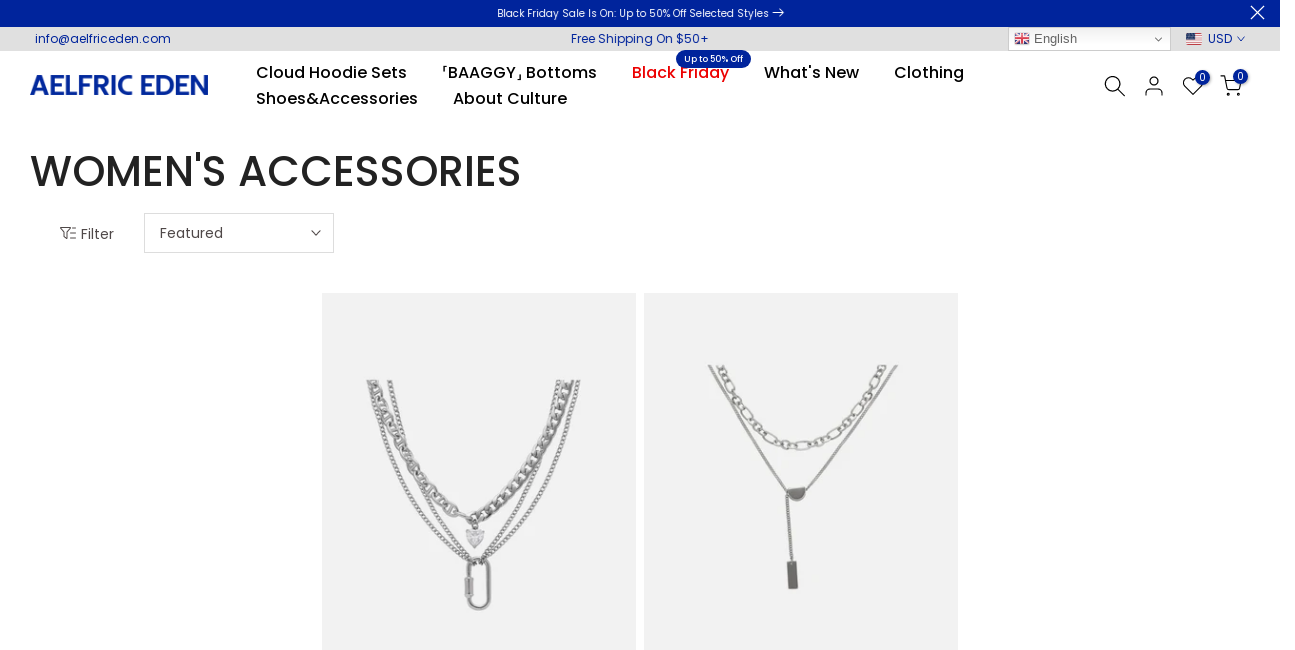

--- FILE ---
content_type: text/html; charset=utf-8
request_url: https://www.aelfriceden.com/?section_id=search-hidden
body_size: 2851
content:
<div id="shopify-section-search-hidden" class="shopify-section"><style>
  .t4s-mini-search__content a{
    color: var(--secondary-color);
  }
</style>
<div class="t4s-drawer__header">
   <span class="is--login" aria-hidden="false">Search Our Site</span>
   <button class="t4s-drawer__close" data-drawer-close aria-label="Close Search"><svg class="t4s-iconsvg-close" role="presentation" viewBox="0 0 16 14"><path d="M15 0L1 14m14 0L1 0" stroke="currentColor" fill="none" fill-rule="evenodd"></path></svg></button>
</div>
<form data-frm-search action="/search" method="get" class="t4s-mini-search__frm t4s-pr" role="search">
   <input type="hidden" name="type" value="product">
   <input type="hidden" name="options[unavailable_products]" value="last">
   <input type="hidden" name="options[prefix]" value="last"><div class="t4s-mini-search__btns t4s-pr t4s-oh">
      <input data-input-search class="t4s-mini-search__input" autocomplete="off" type="text" name="q" placeholder="Search">
      <button data-submit-search class="t4s-mini-search__submit t4s-btn-loading__svg" type="submit">
         <svg class="t4s-btn-op0" viewBox="0 0 18 19" width="16"><path fill-rule="evenodd" clip-rule="evenodd" d="M11.03 11.68A5.784 5.784 0 112.85 3.5a5.784 5.784 0 018.18 8.18zm.26 1.12a6.78 6.78 0 11.72-.7l5.4 5.4a.5.5 0 11-.71.7l-5.41-5.4z" fill="currentColor"></path></svg>
         <div class="t4s-loading__spinner t4s-dn">
            <svg width="16" height="16" aria-hidden="true" focusable="false" role="presentation" class="t4s-svg__spinner" viewBox="0 0 66 66" xmlns="http://www.w3.org/2000/svg"><circle class="t4s-path" fill="none" stroke-width="6" cx="33" cy="33" r="30"></circle></svg>
         </div>
      </button>
   </div></form><div data-title-search class="t4s-mini-search__title">Need some inspiration?</div><div class="t4s-drawer__content">
   <div class="t4s-drawer__main">
      <div data-t4s-scroll-me class="t4s-drawer__scroll t4s-current-scrollbar">

         <div data-skeleton-search class="t4s-skeleton_wrap t4s-dn"><div class="t4s-row t4s-space-item-inner">
               <div class="t4s-col-auto t4s-col-item t4s-widget_img_pr"><div class="t4s-skeleton_img"></div></div>
               <div class="t4s-col t4s-col-item t4s-widget_if_pr"><div class="t4s-skeleton_txt1"></div><div class="t4s-skeleton_txt2"></div></div>
            </div><div class="t4s-row t4s-space-item-inner">
               <div class="t4s-col-auto t4s-col-item t4s-widget_img_pr"><div class="t4s-skeleton_img"></div></div>
               <div class="t4s-col t4s-col-item t4s-widget_if_pr"><div class="t4s-skeleton_txt1"></div><div class="t4s-skeleton_txt2"></div></div>
            </div><div class="t4s-row t4s-space-item-inner">
               <div class="t4s-col-auto t4s-col-item t4s-widget_img_pr"><div class="t4s-skeleton_img"></div></div>
               <div class="t4s-col t4s-col-item t4s-widget_if_pr"><div class="t4s-skeleton_txt1"></div><div class="t4s-skeleton_txt2"></div></div>
            </div><div class="t4s-row t4s-space-item-inner">
               <div class="t4s-col-auto t4s-col-item t4s-widget_img_pr"><div class="t4s-skeleton_img"></div></div>
               <div class="t4s-col t4s-col-item t4s-widget_if_pr"><div class="t4s-skeleton_txt1"></div><div class="t4s-skeleton_txt2"></div></div>
            </div></div>
         <div data-results-search class="t4s-mini-search__content t4s_ratioadapt"><div class="t4s-row t4s-space-item-inner t4s-widget__pr">
	<div class="t4s-col-item t4s-col t4s-widget_img_pr"><a class="t4s-d-block t4s-pr t4s-oh t4s_ratio t4s-bg-11" href="/products/aelfric-eden-cartoon-dog-hoodie" style="background: url(//www.aelfriceden.com/cdn/shop/files/30_2024-11-29.jpg?v=1733778030&width=1);--aspect-ratioapt: 0.75">
				<img class="lazyloadt4s" data-src="//www.aelfriceden.com/cdn/shop/files/30_2024-11-29.jpg?v=1733778030&width=1" data-widths="[100,200,400,600,700]" data-optimumx="2" data-sizes="auto" src="[data-uri]" width="1200" height="1600" alt="Aelfric Eden Cartoon Dachshund Hoodie">
			</a></div>
	<div class="t4s-col-item t4s-col t4s-widget_if_pr">
		<a href="/products/aelfric-eden-cartoon-dog-hoodie" class="t4s-d-block t4s-widget__pr-title">Aelfric Eden Cartoon Dachshund Hoodie</a>
      	
<div class="t4s-widget__pr-price"data-pr-price><ins><span class=money>$55.00</span></ins>&nbsp;<del><span class=money>$79.95</span></del>
        
        
        
        
        <div class="discount-inner"><span class="discount_style"> 31% OFF</span></div>
      
      
        <div class="discount-inner" style="line-height:12px;">
          <a href="https://www.aelfriceden.com/collections/black-friday-up-to-70-off">
          <span class="discount_style" style="padding-left:0;background-color: transparent;color: #f00004">UP TO 50% OFF-LOWEST PRICE</span>
          </a>
        </div>
      
</div></div>
</div>
 <div class="t4s-row t4s-space-item-inner t4s-widget__pr">
	<div class="t4s-col-item t4s-col t4s-widget_img_pr"><a class="t4s-d-block t4s-pr t4s-oh t4s_ratio t4s-bg-11" href="/products/aelfric-eden-embroidery-puppy-baggy-barrel-sweatpants" style="background: url(//www.aelfriceden.com/cdn/shop/files/1_2726304b-3d23-48fd-b9b6-fa9aa48e77a8.jpg?v=1763086457&width=1);--aspect-ratioapt: 0.75">
				<img class="lazyloadt4s" data-src="//www.aelfriceden.com/cdn/shop/files/1_2726304b-3d23-48fd-b9b6-fa9aa48e77a8.jpg?v=1763086457&width=1" data-widths="[100,200,400,600,700]" data-optimumx="2" data-sizes="auto" src="[data-uri]" width="1200" height="1600" alt="Aelfric Eden Embroidery Dog Baggy Barrel Sweatpants">
			</a></div>
	<div class="t4s-col-item t4s-col t4s-widget_if_pr">
		<a href="/products/aelfric-eden-embroidery-puppy-baggy-barrel-sweatpants" class="t4s-d-block t4s-widget__pr-title">Aelfric Eden Embroidery Dog Baggy Barrel Sweatpants</a>
      	
<div class="t4s-widget__pr-price"data-pr-price><ins><span class=money>$68.00</span></ins>&nbsp;<del><span class=money>$79.95</span></del>
        
        
        
        
        <div class="discount-inner"><span class="discount_style"> 15% OFF</span></div>
      
      
</div></div>
</div>
 <div class="t4s-row t4s-space-item-inner t4s-widget__pr">
	<div class="t4s-col-item t4s-col t4s-widget_img_pr"><a class="t4s-d-block t4s-pr t4s-oh t4s_ratio t4s-bg-11" href="/products/aelfric-eden-camouflage-rivet-zip-up-hoodie" style="background: url(//www.aelfriceden.com/cdn/shop/files/1_10.16_c7a8e12e-6d49-4fc9-bda6-65c2990237d5.jpg?v=1763625055&width=1);--aspect-ratioapt: 0.75">
				<img class="lazyloadt4s" data-src="//www.aelfriceden.com/cdn/shop/files/1_10.16_c7a8e12e-6d49-4fc9-bda6-65c2990237d5.jpg?v=1763625055&width=1" data-widths="[100,200,400,600,700]" data-optimumx="2" data-sizes="auto" src="[data-uri]" width="1200" height="1600" alt="Aelfric Eden Camo Zip Up Hoodie">
			</a></div>
	<div class="t4s-col-item t4s-col t4s-widget_if_pr">
		<a href="/products/aelfric-eden-camouflage-rivet-zip-up-hoodie" class="t4s-d-block t4s-widget__pr-title">Aelfric Eden Camo Zip Up Hoodie</a>
      	
<div class="t4s-widget__pr-price"data-pr-price><ins><span class=money>$86.34</span></ins>&nbsp;<del><span class=money>$89.95</span></del>
        
        
        
        
        <div class="discount-inner"><span class="discount_style"> 4% OFF</span></div>
      
      
</div></div>
</div>
 <div class="t4s-row t4s-space-item-inner t4s-widget__pr">
	<div class="t4s-col-item t4s-col t4s-widget_img_pr"><a class="t4s-d-block t4s-pr t4s-oh t4s_ratio t4s-bg-11" href="/products/aelfric-eden-camouflage-double-waist-barrel-jeans" style="background: url(//www.aelfriceden.com/cdn/shop/files/1_32b241e6-a4f4-48a0-a409-a8662c45bd03.jpg?v=1755580353&width=1);--aspect-ratioapt: 0.75">
				<img class="lazyloadt4s" data-src="//www.aelfriceden.com/cdn/shop/files/1_32b241e6-a4f4-48a0-a409-a8662c45bd03.jpg?v=1755580353&width=1" data-widths="[100,200,400,600,700]" data-optimumx="2" data-sizes="auto" src="[data-uri]" width="1200" height="1600" alt="Aelfric Eden Baggy Barrel Double Waist Jeans">
			</a></div>
	<div class="t4s-col-item t4s-col t4s-widget_if_pr">
		<a href="/products/aelfric-eden-camouflage-double-waist-barrel-jeans" class="t4s-d-block t4s-widget__pr-title">Aelfric Eden Baggy Barrel Double Waist Jeans</a>
      	
<div class="t4s-widget__pr-price"data-pr-price><span class=money>$89.95</span>

      
</div></div>
</div>
 <div class="t4s-row t4s-space-item-inner t4s-widget__pr">
	<div class="t4s-col-item t4s-col t4s-widget_img_pr"><a class="t4s-d-block t4s-pr t4s-oh t4s_ratio t4s-bg-11" href="/products/aelfric-eden-color-blocking-coat" style="background: url(//www.aelfriceden.com/cdn/shop/files/9007232025102118451868f7643ebb7f2.jpg?v=1761045049&width=1);--aspect-ratioapt: 0.75">
				<img class="lazyloadt4s" data-src="//www.aelfriceden.com/cdn/shop/files/9007232025102118451868f7643ebb7f2.jpg?v=1761045049&width=1" data-widths="[100,200,400,600,700]" data-optimumx="2" data-sizes="auto" src="[data-uri]" width="1200" height="1600" alt="Aelfric Eden Color Blocking Coat">
			</a></div>
	<div class="t4s-col-item t4s-col t4s-widget_if_pr">
		<a href="/products/aelfric-eden-color-blocking-coat" class="t4s-d-block t4s-widget__pr-title">Aelfric Eden Color Blocking Coat</a>
      	
<div class="t4s-widget__pr-price"data-pr-price><span class=money>$139.95</span>

      
</div></div>
</div>
 <div class="t4s-row t4s-space-item-inner t4s-widget__pr">
	<div class="t4s-col-item t4s-col t4s-widget_img_pr"><a class="t4s-d-block t4s-pr t4s-oh t4s_ratio t4s-bg-11" href="/products/aelfric-eden-solid-arc-sweatpants-1" style="background: url(//www.aelfriceden.com/cdn/shop/files/01243E0471-1_99b9ff34-0c0c-4325-ae80-5163f9c7db71.jpg?v=1749636763&width=1);--aspect-ratioapt: 0.75">
				<img class="lazyloadt4s" data-src="//www.aelfriceden.com/cdn/shop/files/01243E0471-1_99b9ff34-0c0c-4325-ae80-5163f9c7db71.jpg?v=1749636763&width=1" data-widths="[100,200,400,600,700]" data-optimumx="2" data-sizes="auto" src="[data-uri]" width="1200" height="1600" alt="Aelfric Eden Baggy Sweatpants">
			</a></div>
	<div class="t4s-col-item t4s-col t4s-widget_if_pr">
		<a href="/products/aelfric-eden-solid-arc-sweatpants-1" class="t4s-d-block t4s-widget__pr-title">Aelfric Eden Baggy Sweatpants</a>
      	
<div class="t4s-widget__pr-price"data-pr-price><ins><span class=money>$39.00</span></ins>&nbsp;<del><span class=money>$59.95</span></del>
        
        
        
        
        <div class="discount-inner"><span class="discount_style"> 35% OFF</span></div>
      
      
        <div class="discount-inner" style="line-height:12px;">
          <a href="https://www.aelfriceden.com/collections/black-friday-20-50-off">
          <span class="discount_style" style="padding-left:0;background-color: transparent;color: #f00004">UP TO 50% OFF-LOWEST PRICE</span>
          </a>
        </div>
      
</div></div>
</div>
 <div class="t4s-row t4s-space-item-inner t4s-widget__pr">
	<div class="t4s-col-item t4s-col t4s-widget_img_pr"><a class="t4s-d-block t4s-pr t4s-oh t4s_ratio t4s-bg-11" href="/products/aelfric-eden-plaid-bow-pullover-hoodie-1" style="background: url(//www.aelfriceden.com/cdn/shop/files/9007232025092920084768da76cf6a712.jpg?v=1759886236&width=1);--aspect-ratioapt: 0.75">
				<img class="lazyloadt4s" data-src="//www.aelfriceden.com/cdn/shop/files/9007232025092920084768da76cf6a712.jpg?v=1759886236&width=1" data-widths="[100,200,400,600,700]" data-optimumx="2" data-sizes="auto" src="[data-uri]" width="1200" height="1600" alt="Aelfric Eden Plaid Bow Pullover Hoodie">
			</a></div>
	<div class="t4s-col-item t4s-col t4s-widget_if_pr">
		<a href="/products/aelfric-eden-plaid-bow-pullover-hoodie-1" class="t4s-d-block t4s-widget__pr-title">Aelfric Eden Plaid Bow Pullover Hoodie</a>
      	
<div class="t4s-widget__pr-price"data-pr-price><span class=money>$69.95</span>

      
</div></div>
</div>
 <div class="t4s-row t4s-space-item-inner t4s-widget__pr">
	<div class="t4s-col-item t4s-col t4s-widget_img_pr"><a class="t4s-d-block t4s-pr t4s-oh t4s_ratio t4s-bg-11" href="/products/aelfric-eden-plaid-pocket-barrel-loose-jeans" style="background: url(//www.aelfriceden.com/cdn/shop/files/210c0421cb524729bb2015fcea59731d_1.jpg?v=1763464228&width=1);--aspect-ratioapt: 0.7496318114874816">
				<img class="lazyloadt4s" data-src="//www.aelfriceden.com/cdn/shop/files/210c0421cb524729bb2015fcea59731d_1.jpg?v=1763464228&width=1" data-widths="[100,200,400,600,700]" data-optimumx="2" data-sizes="auto" src="[data-uri]" width="1018" height="1358" alt="Aelfric Eden BAGGY BARREL Jeans">
			</a></div>
	<div class="t4s-col-item t4s-col t4s-widget_if_pr">
		<a href="/products/aelfric-eden-plaid-pocket-barrel-loose-jeans" class="t4s-d-block t4s-widget__pr-title">Aelfric Eden BAGGY BARREL Jeans</a>
      	
			
				<span style="color: #00249C;"> ARRIVES IN 3–5 BUSINESS DAYS (US ONLY)</span>
			
		
<div class="t4s-widget__pr-price"data-pr-price><ins><span class=money>$63.96</span></ins>&nbsp;<del><span class=money>$79.95</span></del>
        
        
        
        
        <div class="discount-inner"><span class="discount_style"> 20% OFF</span></div>
      
      
        <div class="discount-inner" style="line-height:12px;">
          <a href="https://www.aelfriceden.com/collections/black-friday-up-to-70-off">
          <span class="discount_style" style="padding-left:0;background-color: transparent;color: #f00004">UP TO 50% OFF-LOWEST PRICE</span>
          </a>
        </div>
      
</div></div>
</div>
 <div class="t4s-row t4s-space-item-inner t4s-widget__pr">
	<div class="t4s-col-item t4s-col t4s-widget_img_pr"><a class="t4s-d-block t4s-pr t4s-oh t4s_ratio t4s-bg-11" href="/products/aelfric-eden-double-waist-washed-baggy-sweatpants" style="background: url(//www.aelfriceden.com/cdn/shop/files/ae643.jpg?v=1762771131&width=1);--aspect-ratioapt: 0.75">
				<img class="lazyloadt4s" data-src="//www.aelfriceden.com/cdn/shop/files/ae643.jpg?v=1762771131&width=1" data-widths="[100,200,400,600,700]" data-optimumx="2" data-sizes="auto" src="[data-uri]" width="1800" height="2400" alt="Aelfric Eden Double Waist Vintage Baggy Sweatpants">
			</a></div>
	<div class="t4s-col-item t4s-col t4s-widget_if_pr">
		<a href="/products/aelfric-eden-double-waist-washed-baggy-sweatpants" class="t4s-d-block t4s-widget__pr-title">Aelfric Eden Double Waist Vintage Baggy Sweatpants</a>
      	
<div class="t4s-widget__pr-price"data-pr-price><ins><span class=money>$84.58</span></ins>&nbsp;<del><span class=money>$89.95</span></del>
        
        
        
        
        <div class="discount-inner"><span class="discount_style"> 6% OFF</span></div>
      
      
</div></div>
</div>
 <div class="t4s-row t4s-space-item-inner t4s-widget__pr">
	<div class="t4s-col-item t4s-col t4s-widget_img_pr"><a class="t4s-d-block t4s-pr t4s-oh t4s_ratio t4s-bg-11" href="/products/aelfric-eden-print-super-baggy-barrel-sweatpants" style="background: url(//www.aelfriceden.com/cdn/shop/files/ae400_9e1217c8-3586-442f-9bc4-e822b361a38a.jpg?v=1763113469&width=1);--aspect-ratioapt: 0.75">
				<img class="lazyloadt4s" data-src="//www.aelfriceden.com/cdn/shop/files/ae400_9e1217c8-3586-442f-9bc4-e822b361a38a.jpg?v=1763113469&width=1" data-widths="[100,200,400,600,700]" data-optimumx="2" data-sizes="auto" src="[data-uri]" width="1800" height="2400" alt="Aelfric Eden Graffiti Super Baggy Barrel Sweatpants">
			</a></div>
	<div class="t4s-col-item t4s-col t4s-widget_if_pr">
		<a href="/products/aelfric-eden-print-super-baggy-barrel-sweatpants" class="t4s-d-block t4s-widget__pr-title">Aelfric Eden Graffiti Super Baggy Barrel Sweatpants</a>
      	
<div class="t4s-widget__pr-price"data-pr-price><ins><span class=money>$69.00</span></ins>&nbsp;<del><span class=money>$89.95</span></del>
        
        
        
        
        <div class="discount-inner"><span class="discount_style"> 23% OFF</span></div>
      
      
        <div class="discount-inner" style="line-height:12px;">
          <a href="https://www.aelfriceden.com/collections/black-friday-20-50-off">
          <span class="discount_style" style="padding-left:0;background-color: transparent;color: #f00004">UP TO 50% OFF-LOWEST PRICE</span>
          </a>
        </div>
      
</div></div>
</div>
 <div class="t4s-row t4s-space-item-inner t4s-widget__pr">
	<div class="t4s-col-item t4s-col t4s-widget_img_pr"><a class="t4s-d-block t4s-pr t4s-oh t4s_ratio t4s-bg-11" href="/products/3d-embroidery-star-hoodie" style="background: url(//www.aelfriceden.com/cdn/shop/files/17_2025-1-23_e07e7045-9eea-4227-b962-c98476b4a67a.jpg?v=1737667137&width=1);--aspect-ratioapt: 0.75">
				<img class="lazyloadt4s" data-src="//www.aelfriceden.com/cdn/shop/files/17_2025-1-23_e07e7045-9eea-4227-b962-c98476b4a67a.jpg?v=1737667137&width=1" data-widths="[100,200,400,600,700]" data-optimumx="2" data-sizes="auto" src="[data-uri]" width="1800" height="2400" alt="HEIGHT:5&#39;7&#39;&#39; WEIGHT:121LBS WEARING:M">
			</a></div>
	<div class="t4s-col-item t4s-col t4s-widget_if_pr">
		<a href="/products/3d-embroidery-star-hoodie" class="t4s-d-block t4s-widget__pr-title">Aelfric Eden Vintage Embroidery Eden Star V303 Hoodie</a>
      	
<div class="t4s-widget__pr-price"data-pr-price><ins><span class="t4s-price-from">From</span> <span class=money>$51.60</span></ins><del><span class=money>$79.95</span></del>
        
        
        
        
        <div class="discount-inner"><span class="discount_style"> 35% OFF</span></div>
      
      
        <div class="discount-inner" style="line-height:12px;">
          <a href="https://www.aelfriceden.com/collections/black-friday-up-to-70-off">
          <span class="discount_style" style="padding-left:0;background-color: transparent;color: #f00004">UP TO 50% OFF-LOWEST PRICE</span>
          </a>
        </div>
      
</div></div>
</div>
 <div class="t4s-row t4s-space-item-inner t4s-widget__pr">
	<div class="t4s-col-item t4s-col t4s-widget_img_pr"><a class="t4s-d-block t4s-pr t4s-oh t4s_ratio t4s-bg-11" href="/products/aelfric-eden-basic-baggy-sweatpants" style="background: url(//www.aelfriceden.com/cdn/shop/files/9-1_976e560f-1fb1-4797-a0e0-a384fbe5194c.jpg?v=1763459081&width=1);--aspect-ratioapt: 0.75">
				<img class="lazyloadt4s" data-src="//www.aelfriceden.com/cdn/shop/files/9-1_976e560f-1fb1-4797-a0e0-a384fbe5194c.jpg?v=1763459081&width=1" data-widths="[100,200,400,600,700]" data-optimumx="2" data-sizes="auto" src="[data-uri]" width="1200" height="1600" alt="Aelfric Eden Super Baggy Barrel Sweatpants">
			</a></div>
	<div class="t4s-col-item t4s-col t4s-widget_if_pr">
		<a href="/products/aelfric-eden-basic-baggy-sweatpants" class="t4s-d-block t4s-widget__pr-title">Aelfric Eden Super Baggy Barrel Sweatpants</a>
      	
			
				<span style="color: #00249C;"> ARRIVES IN 3–5 BUSINESS DAYS (US ONLY)</span>
			
		
<div class="t4s-widget__pr-price"data-pr-price><ins><span class=money>$68.71</span></ins>&nbsp;<del><span class=money>$79.95</span></del>
        
        
        
        
        <div class="discount-inner"><span class="discount_style"> 14% OFF</span></div>
      
      
</div></div>
</div>
 <div class="t4s-row t4s-space-item-inner t4s-widget__pr">
	<div class="t4s-col-item t4s-col t4s-widget_img_pr"><a class="t4s-d-block t4s-pr t4s-oh t4s_ratio t4s-bg-11" href="/products/aelfric-eden-abstraction-shadow-print-hoodie" style="background: url(//www.aelfriceden.com/cdn/shop/files/jpg_47365c08-07a9-451a-a1ba-b6b92b999b41.jpg?v=1763082722&width=1);--aspect-ratioapt: 0.75">
				<img class="lazyloadt4s" data-src="//www.aelfriceden.com/cdn/shop/files/jpg_47365c08-07a9-451a-a1ba-b6b92b999b41.jpg?v=1763082722&width=1" data-widths="[100,200,400,600,700]" data-optimumx="2" data-sizes="auto" src="[data-uri]" width="1800" height="2400" alt="Aelfric Eden Abstraction Shadow Graphic Hoodie">
			</a></div>
	<div class="t4s-col-item t4s-col t4s-widget_if_pr">
		<a href="/products/aelfric-eden-abstraction-shadow-print-hoodie" class="t4s-d-block t4s-widget__pr-title">Aelfric Eden Abstraction Shadow Graphic Hoodie</a>
      	
<div class="t4s-widget__pr-price"data-pr-price><ins><span class=money>$45.00</span></ins>&nbsp;<del><span class=money>$69.95</span></del>
        
        
        
        
        <div class="discount-inner"><span class="discount_style"> 36% OFF</span></div>
      
      
        <div class="discount-inner" style="line-height:12px;">
          <a href="https://www.aelfriceden.com/collections/black-friday-up-to-70-off">
          <span class="discount_style" style="padding-left:0;background-color: transparent;color: #f00004">UP TO 50% OFF-LOWEST PRICE</span>
          </a>
        </div>
      
</div></div>
</div>
 <div class="t4s-row t4s-space-item-inner t4s-widget__pr">
	<div class="t4s-col-item t4s-col t4s-widget_img_pr"><a class="t4s-d-block t4s-pr t4s-oh t4s_ratio t4s-bg-11" href="/products/aelfric-eden-plaid-patchwork-sweatpants" style="background: url(//www.aelfriceden.com/cdn/shop/files/women-vanteeryfits_461572099_17880018684138642_4591556932494053480_n_1.jpg?v=1752204136&width=1);--aspect-ratioapt: 0.75">
				<img class="lazyloadt4s" data-src="//www.aelfriceden.com/cdn/shop/files/women-vanteeryfits_461572099_17880018684138642_4591556932494053480_n_1.jpg?v=1752204136&width=1" data-widths="[100,200,400,600,700]" data-optimumx="2" data-sizes="auto" src="[data-uri]" width="1200" height="1600" alt="Aelfric Eden Double Waist Baggy Sweatpants">
			</a></div>
	<div class="t4s-col-item t4s-col t4s-widget_if_pr">
		<a href="/products/aelfric-eden-plaid-patchwork-sweatpants" class="t4s-d-block t4s-widget__pr-title">Aelfric Eden Double Waist Baggy Sweatpants</a>
      	
			
				<span style="color: #00249C;"> ARRIVES IN 3–5 BUSINESS DAYS (US ONLY)</span>
			
		
<div class="t4s-widget__pr-price"data-pr-price><ins><span class=money>$57.41</span></ins>&nbsp;<del><span class=money>$89.95</span></del>
        
        
        
        
        <div class="discount-inner"><span class="discount_style"> 36% OFF</span></div>
      
      
        <div class="discount-inner" style="line-height:12px;">
          <a href="https://www.aelfriceden.com/collections/black-friday-20-50-off">
          <span class="discount_style" style="padding-left:0;background-color: transparent;color: #f00004">UP TO 50% OFF-LOWEST PRICE</span>
          </a>
        </div>
      
</div></div>
</div>
 <div class="t4s-row t4s-space-item-inner t4s-widget__pr">
	<div class="t4s-col-item t4s-col t4s-widget_img_pr"><a class="t4s-d-block t4s-pr t4s-oh t4s_ratio t4s-bg-11" href="/products/aelfric-eden-solid-boxy-pullover-hoodie" style="background: url(//www.aelfriceden.com/cdn/shop/files/0001_ComfyUI_temp_thqxe_00010.jpg?v=1763123396&width=1);--aspect-ratioapt: 0.75">
				<img class="lazyloadt4s" data-src="//www.aelfriceden.com/cdn/shop/files/0001_ComfyUI_temp_thqxe_00010.jpg?v=1763123396&width=1" data-widths="[100,200,400,600,700]" data-optimumx="2" data-sizes="auto" src="[data-uri]" width="1800" height="2400" alt="HEIGHT:6&#39;1 WEIGHT:159LBS WEARING:XL">
			</a></div>
	<div class="t4s-col-item t4s-col t4s-widget_if_pr">
		<a href="/products/aelfric-eden-solid-boxy-pullover-hoodie" class="t4s-d-block t4s-widget__pr-title">Aelfric Eden Solid Pullover V302 Boxy Hoodie</a>
      	
<div class="t4s-widget__pr-price"data-pr-price><ins><span class=money>$49.00</span></ins>&nbsp;<del><span class=money>$59.95</span></del>
        
        
        
        
        <div class="discount-inner"><span class="discount_style"> 18% OFF</span></div>
      
      
</div></div>
</div>
 <div class="t4s-row t4s-space-item-inner t4s-widget__pr">
	<div class="t4s-col-item t4s-col t4s-widget_img_pr"><a class="t4s-d-block t4s-pr t4s-oh t4s_ratio t4s-bg-11" href="/products/aelfric-eden-stripe-baggy-barrel-sweatpants" style="background: url(//www.aelfriceden.com/cdn/shop/files/900723202507011833496863b98d04770_fea7e253-7d20-4fc4-8eaf-1d41ed529b94.jpg?v=1763083529&width=1);--aspect-ratioapt: 0.75">
				<img class="lazyloadt4s" data-src="//www.aelfriceden.com/cdn/shop/files/900723202507011833496863b98d04770_fea7e253-7d20-4fc4-8eaf-1d41ed529b94.jpg?v=1763083529&width=1" data-widths="[100,200,400,600,700]" data-optimumx="2" data-sizes="auto" src="[data-uri]" width="1200" height="1600" alt="Aelfric Eden Stripe Baggy Barrel Sweatpants">
			</a></div>
	<div class="t4s-col-item t4s-col t4s-widget_if_pr">
		<a href="/products/aelfric-eden-stripe-baggy-barrel-sweatpants" class="t4s-d-block t4s-widget__pr-title">Aelfric Eden Stripe Baggy Barrel Sweatpants</a>
      	
<div class="t4s-widget__pr-price"data-pr-price><ins><span class=money>$68.00</span></ins>&nbsp;<del><span class=money>$79.95</span></del>
        
        
        
        
        <div class="discount-inner"><span class="discount_style"> 15% OFF</span></div>
      
      
</div></div>
</div>
 <div class="t4s-row t4s-space-item-inner t4s-widget__pr">
	<div class="t4s-col-item t4s-col t4s-widget_img_pr"><a class="t4s-d-block t4s-pr t4s-oh t4s_ratio t4s-bg-11" href="/products/aelfric-eden-color-blocking-polar-fleece-sweatshirt" style="background: url(//www.aelfriceden.com/cdn/shop/files/3_2024-9-14_b753d601-1d3c-4bb1-8f95-67410d19e547.jpg?v=1730581711&width=1);--aspect-ratioapt: 0.75">
				<img class="lazyloadt4s" data-src="//www.aelfriceden.com/cdn/shop/files/3_2024-9-14_b753d601-1d3c-4bb1-8f95-67410d19e547.jpg?v=1730581711&width=1" data-widths="[100,200,400,600,700]" data-optimumx="2" data-sizes="auto" src="[data-uri]" width="1200" height="1600" alt="Aelfric Eden Color Blocking Quarter-Zip Sweatshirt">
			</a></div>
	<div class="t4s-col-item t4s-col t4s-widget_if_pr">
		<a href="/products/aelfric-eden-color-blocking-polar-fleece-sweatshirt" class="t4s-d-block t4s-widget__pr-title">Aelfric Eden Color Blocking Quarter-Zip Sweatshirt</a>
      	
<div class="t4s-widget__pr-price"data-pr-price><ins><span class=money>$60.58</span></ins>&nbsp;<del><span class=money>$64.95</span></del>
        
        
        
        
        <div class="discount-inner"><span class="discount_style"> 7% OFF</span></div>
      
      
</div></div>
</div>
 <div class="t4s-row t4s-space-item-inner t4s-widget__pr">
	<div class="t4s-col-item t4s-col t4s-widget_img_pr"><a class="t4s-d-block t4s-pr t4s-oh t4s_ratio t4s-bg-11" href="/products/aelfric-eden-basic-super-baggy-barrel-sweatpants" style="background: url(//www.aelfriceden.com/cdn/shop/files/ae424_b4fc1d67-4f00-40ea-80ba-69c2b9debe2b.jpg?v=1754629956&width=1);--aspect-ratioapt: 0.75">
				<img class="lazyloadt4s" data-src="//www.aelfriceden.com/cdn/shop/files/ae424_b4fc1d67-4f00-40ea-80ba-69c2b9debe2b.jpg?v=1754629956&width=1" data-widths="[100,200,400,600,700]" data-optimumx="2" data-sizes="auto" src="[data-uri]" width="1800" height="2400" alt="Aelfric Eden Super Baggy Barrel Sweatpants">
			</a></div>
	<div class="t4s-col-item t4s-col t4s-widget_if_pr">
		<a href="/products/aelfric-eden-basic-super-baggy-barrel-sweatpants" class="t4s-d-block t4s-widget__pr-title">Aelfric Eden Super Baggy Barrel Sweatpants</a>
      	
<div class="t4s-widget__pr-price"data-pr-price><ins><span class=money>$52.00</span></ins>&nbsp;<del><span class=money>$79.95</span></del>
        
        
        
        
        <div class="discount-inner"><span class="discount_style"> 35% OFF</span></div>
      
      
</div></div>
</div>
 <div class="t4s-row t4s-space-item-inner t4s-widget__pr">
	<div class="t4s-col-item t4s-col t4s-widget_img_pr"><a class="t4s-d-block t4s-pr t4s-oh t4s_ratio t4s-bg-11" href="/products/aelfric-eden-color-blocking-stripe-hoodie" style="background: url(//www.aelfriceden.com/cdn/shop/files/4_2024-8-21_ca5f84b6-0a44-485c-84fa-70f9738a3cdf.jpg?v=1763028223&width=1);--aspect-ratioapt: 0.75">
				<img class="lazyloadt4s" data-src="//www.aelfriceden.com/cdn/shop/files/4_2024-8-21_ca5f84b6-0a44-485c-84fa-70f9738a3cdf.jpg?v=1763028223&width=1" data-widths="[100,200,400,600,700]" data-optimumx="2" data-sizes="auto" src="[data-uri]" width="1200" height="1600" alt="Aelfric Eden Racing Stripe Hoodie">
			</a></div>
	<div class="t4s-col-item t4s-col t4s-widget_if_pr">
		<a href="/products/aelfric-eden-color-blocking-stripe-hoodie" class="t4s-d-block t4s-widget__pr-title">Aelfric Eden Racing Stripe Hoodie</a>
      	
<div class="t4s-widget__pr-price"data-pr-price><ins><span class=money>$59.00</span></ins>&nbsp;<del><span class=money>$74.95</span></del>
        
        
        
        
        <div class="discount-inner"><span class="discount_style"> 21% OFF</span></div>
      
      
        <div class="discount-inner" style="line-height:12px;">
          <a href="https://www.aelfriceden.com/collections/black-friday-20-50-off">
          <span class="discount_style" style="padding-left:0;background-color: transparent;color: #f00004">UP TO 50% OFF-LOWEST PRICE</span>
          </a>
        </div>
      
</div></div>
</div>
 <div class="t4s-row t4s-space-item-inner t4s-widget__pr">
	<div class="t4s-col-item t4s-col t4s-widget_img_pr"><a class="t4s-d-block t4s-pr t4s-oh t4s_ratio t4s-bg-11" href="/products/aelfric-eden-embroidery-patchwork-track-pants" style="background: url(//www.aelfriceden.com/cdn/shop/files/16-1.jpg?v=1749638190&width=1);--aspect-ratioapt: 0.75">
				<img class="lazyloadt4s" data-src="//www.aelfriceden.com/cdn/shop/files/16-1.jpg?v=1749638190&width=1" data-widths="[100,200,400,600,700]" data-optimumx="2" data-sizes="auto" src="[data-uri]" width="1200" height="1600" alt="Aelfric Eden Contrast Side Baggy Track Pants">
			</a></div>
	<div class="t4s-col-item t4s-col t4s-widget_if_pr">
		<a href="/products/aelfric-eden-embroidery-patchwork-track-pants" class="t4s-d-block t4s-widget__pr-title">Aelfric Eden Contrast Side Baggy Track Pants</a>
      	
<div class="t4s-widget__pr-price"data-pr-price><ins><span class=money>$55.00</span></ins>&nbsp;<del><span class=money>$69.95</span></del>
        
        
        
        
        <div class="discount-inner"><span class="discount_style"> 21% OFF</span></div>
      
      
</div></div>
</div>
 </div>
      </div>
   </div><div data-viewAll-search class="t4s-drawer__bottom">
            <a href="/collections/trending" class="t4s-mini-search__viewAll t4s-d-block">View All <svg width="16" xmlns="http://www.w3.org/2000/svg" viewBox="0 0 32 32"><path d="M 18.71875 6.78125 L 17.28125 8.21875 L 24.0625 15 L 4 15 L 4 17 L 24.0625 17 L 17.28125 23.78125 L 18.71875 25.21875 L 27.21875 16.71875 L 27.90625 16 L 27.21875 15.28125 Z"/></svg></a>
         </div></div></div>

--- FILE ---
content_type: text/css
request_url: https://www.aelfriceden.com/cdn/shop/t/105/assets/custom.css?v=46136423810325226581744796426
body_size: -714
content:
button.shopify-payment-button__button.shopify-payment-button__button--unbranded{animation-duration:unset!important;animation-fill-mode:unset!important;animation-delay:unset!important;animation-iteration-count:unset!important}
/*# sourceMappingURL=/cdn/shop/t/105/assets/custom.css.map?v=46136423810325226581744796426 */


--- FILE ---
content_type: image/svg+xml
request_url: https://cdn.shopify.com/s/files/1/0021/5629/8301/files/google-play.svg?v=1763454465
body_size: 2014
content:
<svg height="38.488255" width="129.89786" id="svg68" version="1.1" viewBox="0 0 129.89786 38.488255" xmlns="http://www.w3.org/2000/svg">
  <metadata id="metadata72">
    
      
        image/svg+xml
        
        fil_get
      
    
  </metadata>
  
  <defs id="defs40">
    <linearGradient gradientUnits="userSpaceOnUse" gradientTransform="matrix(0.96220636,0,0,-0.96220636,-9.6220636,184.74362)" y2="166.50999" x2="15.02" y1="183.28999" x1="31.799999" id="a">
      <stop id="stop2" stop-color="#00a0ff" offset="0"></stop>
      <stop id="stop4" stop-color="#00a1ff" offset=".01"></stop>
      <stop id="stop6" stop-color="#00beff" offset=".26"></stop>
      <stop id="stop8" stop-color="#00d2ff" offset=".51"></stop>
      <stop id="stop10" stop-color="#00dfff" offset=".76"></stop>
      <stop id="stop12" stop-color="#00e3ff" offset="1"></stop>
    </linearGradient>
    <linearGradient gradientUnits="userSpaceOnUse" gradientTransform="matrix(0.96220636,0,0,-0.96220636,-9.6220636,184.74362)" y2="172" x2="19.639999" y1="172" x1="43.830002" id="b">
      <stop id="stop15" stop-color="#ffe000" offset="0"></stop>
      <stop id="stop17" stop-color="#ffbd00" offset=".41"></stop>
      <stop id="stop19" stop-color="orange" offset=".78"></stop>
      <stop id="stop21" stop-color="#ff9c00" offset="1"></stop>
    </linearGradient>
    <linearGradient gradientUnits="userSpaceOnUse" gradientTransform="matrix(0.96220636,0,0,-0.96220636,-9.6220636,184.74362)" y2="146.95" x2="12.07" y1="169.7" x1="34.830002" id="c">
      <stop id="stop24" stop-color="#ff3a44" offset="0"></stop>
      <stop id="stop26" stop-color="#c31162" offset="1"></stop>
    </linearGradient>
    <linearGradient gradientUnits="userSpaceOnUse" gradientTransform="matrix(0.96220636,0,0,-0.96220636,-9.6220636,184.74362)" y2="181.66" x2="27.459999" y1="191.82001" x1="17.299999" id="d">
      <stop id="stop29" stop-color="#32a071" offset="0"></stop>
      <stop id="stop31" stop-color="#2da771" offset=".07"></stop>
      <stop id="stop33" stop-color="#15cf74" offset=".48"></stop>
      <stop id="stop35" stop-color="#06e775" offset=".8"></stop>
      <stop id="stop37" stop-color="#00f076" offset="1"></stop>
    </linearGradient>
  </defs>
  <title id="title42">fil_get</title>
  <path style="fill:none" id="path44" d="M -10,-10 H 145 V 50 H -10 Z"></path>
  <rect style="stroke-width:0.96220636" id="rect46" ry="4.8110318" rx="4.8110318" height="38.488255" width="129.89786" y="0" x="0"></rect>
  <path style="fill:#a6a6a6;stroke-width:0.96220636" id="path48" d="m 125.08683,0.769765 a 4.0412667,4.0412667 0 0 1 4.04126,4.041267 v 28.866191 a 4.0412667,4.0412667 0 0 1 -4.04126,4.041266 H 4.811032 A 4.0412667,4.0412667 0 0 1 0.769765,33.677223 V 4.811032 A 4.0412667,4.0412667 0 0 1 4.811032,0.769765 H 125.08683 M 125.08683,0 H 4.811032 A 4.8110318,4.8110318 0 0 0 0,4.811032 v 28.866191 a 4.8110318,4.8110318 0 0 0 4.811032,4.811031 H 125.08683 a 4.8110318,4.8110318 0 0 0 4.81103,-4.811031 V 4.811032 A 4.8110318,4.8110318 0 0 0 125.08683,0 Z"></path>
  <path style="fill:#ffffff;stroke:#ffffff;stroke-width:0.19244127;stroke-miterlimit:10" id="path50" stroke-miterlimit="10" d="m 45.627826,9.852993 a 2.6075792,2.6075792 0 0 1 -0.721655,1.924413 2.8000205,2.8000205 0 0 1 -2.116854,0.856364 3.03095,3.03095 0 0 1 -2.126476,-5.167049 2.8866191,2.8866191 0 0 1 2.126476,-0.865985 2.9828397,2.9828397 0 0 1 1.183514,0.240551 2.3766497,2.3766497 0 0 1 0.904474,0.644678 l -0.50997,0.50997 a 1.9244127,1.9244127 0 0 0 -1.578018,-0.683167 2.2323188,2.2323188 0 0 0 -2.241941,2.309296 2.270807,2.270807 0 0 0 3.848826,1.664617 1.81857,1.81857 0 0 0 0.481103,-1.173892 H 42.789317 V 9.42 h 2.80002 a 2.4440042,2.4440042 0 0 1 0.03849,0.432993 z m 4.406905,-2.405516 h -2.597957 v 1.828192 h 2.367027 v 0.692789 h -2.367027 v 1.828192 h 2.597957 v 0.712033 H 46.667009 V 6.735444 h 3.367722 z m 3.156037,5.061206 H 52.449869 V 7.447477 H 50.833362 V 6.735444 h 4.012401 v 0.712033 h -1.654995 z m 4.483881,0 V 6.735444 h 0.740899 v 5.773239 z m 4.031645,0 H 60.965395 V 7.447477 H 59.348888 V 6.735444 h 3.964291 v 0.712033 h -1.606885 z m 9.121716,-0.750521 a 3.0020838,3.0020838 0 0 1 -4.233708,0 3.1175486,3.1175486 0 0 1 0,-4.281819 2.9828397,2.9828397 0 0 1 4.233708,0 3.1079265,3.1079265 0 0 1 0,4.281819 z m -3.68525,-0.481103 a 2.2226967,2.2226967 0 0 0 3.136793,0 2.4632483,2.4632483 0 0 0 0,-3.30999 2.2226967,2.2226967 0 0 0 -3.136793,0 2.4632483,2.4632483 0 0 0 0,3.30999 z m 5.580797,1.231624 V 6.735444 h 0.904474 l 2.809642,4.493504 V 6.735444 h 0.740899 v 5.773239 H 76.408807 L 73.474078,7.803494 v 4.705189 z"></path>
  <path style="fill:#ffffff;stroke-width:0.96220636" id="path52" d="m 65.564741,20.927988 a 4.089377,4.089377 0 1 0 4.108622,4.089377 4.0316447,4.0316447 0 0 0 -4.108622,-4.089377 z m 0,6.57187 a 2.4824924,2.4824924 0 1 1 2.309296,-2.482493 2.3670276,2.3670276 0 0 1 -2.309296,2.482493 z M 56.6066,20.927988 a 4.089377,4.089377 0 1 0 4.098999,4.089377 4.0316447,4.0316447 0 0 0 -4.108621,-4.089377 z m 0,6.57187 a 2.4824924,2.4824924 0 1 1 2.299673,-2.482493 2.3670276,2.3670276 0 0 1 -2.309295,2.482493 z M 45.935732,22.188479 v 1.731971 h 4.156731 a 3.627518,3.627518 0 0 1 -0.962206,2.184209 4.2529521,4.2529521 0 0 1 -3.204147,1.270112 4.6185905,4.6185905 0 0 1 0,-9.237181 4.4261493,4.4261493 0 0 1 3.146414,1.241246 l 1.222003,-1.222002 a 6.052278,6.052278 0 0 0 -4.358795,-1.799326 6.3601841,6.3601841 0 1 0 0,12.710746 5.7732382,5.7732382 0 0 0 4.435771,-1.780082 5.7732382,5.7732382 0 0 0 1.501042,-4.06051 5.6481513,5.6481513 0 0 0 -0.09622,-1.087294 z m 43.59757,1.347089 a 3.8488254,3.8488254 0 0 0 -3.502431,-2.60758 3.8488254,3.8488254 0 0 0 -3.848826,4.089377 4.0027785,4.0027785 0 0 0 4.060511,4.089377 4.0701329,4.0701329 0 0 0 3.406211,-1.808948 l -1.3952,-0.962206 a 2.3381615,2.3381615 0 0 1 -2.011011,1.135404 2.0783657,2.0783657 0 0 1 -1.982145,-1.241247 l 5.474954,-2.261185 z m -5.580797,1.366333 a 2.2419408,2.2419408 0 0 1 2.136098,-2.386272 1.5876405,1.5876405 0 0 1 1.520286,0.865986 z m -4.445393,3.96429 h 1.799326 V 16.838611 H 79.507112 Z M 76.56276,21.842084 h -0.06735 a 2.8866191,2.8866191 0 0 0 -2.155342,-0.962206 4.0989991,4.0989991 0 0 0 0,8.188376 2.7903984,2.7903984 0 0 0 2.155342,-0.962206 h 0.05773 v 0.586946 c 0,1.568396 -0.837119,2.405516 -2.184208,2.405516 A 2.2611849,2.2611849 0 0 1 72.30981,29.645578 l -1.568396,0.6543 a 3.8969358,3.8969358 0 0 0 3.627518,2.415138 c 2.107232,0 3.848825,-1.241246 3.848825,-4.262574 V 21.16854 H 76.56276 Z m -2.059121,5.657774 a 2.4921145,2.4921145 0 0 1 0,-4.964985 2.3092953,2.3092953 0 0 1 2.184208,2.482492 2.2900511,2.2900511 0 0 1 -2.19383,2.482493 z M 97.96223,16.838611 h -4.30106 v 12.02758 h 1.79932 v -4.560858 h 2.51136 a 3.7429827,3.7429827 0 1 0 0,-7.466722 z m 0,5.773238 H 95.45087 V 18.51285 h 2.54985 a 2.063933,2.063933 0 1 1 0,4.127866 z m 11.09424,-1.731971 a 3.3677223,3.3677223 0 0 0 -3.20415,1.837814 l 1.59726,0.663923 a 1.7031053,1.7031053 0 0 1 1.63576,-0.88523 1.7319715,1.7319715 0 0 1 1.92441,1.549152 v 0.125087 a 3.9739123,3.9739123 0 0 0 -1.8763,-0.461859 c -1.72235,0 -3.46395,0.962206 -3.46395,2.7038 a 2.7807764,2.7807764 0 0 0 2.98284,2.646067 2.5306027,2.5306027 0 0 0 2.3093,-1.154648 h 0.0577 v 0.962207 h 1.73197 v -4.628213 c 0,-2.107232 -1.59726,-3.329234 -3.64676,-3.329234 z m -0.22131,6.591114 c -0.58694,0 -1.40482,-0.298284 -1.40482,-1.019939 0,-0.962206 1.01994,-1.279735 1.92441,-1.279735 a 3.1945251,3.1945251 0 0 1 1.63575,0.404127 2.1745864,2.1745864 0 0 1 -2.10723,1.924413 z m 10.22826,-6.302452 -2.05913,5.215158 h -0.0577 l -2.1361,-5.215158 h -1.92441 l 3.20415,7.293524 -1.82819,4.050889 h 1.8763 L 121.0648,21.16854 Z m -16.17469,7.697651 h 1.79932 v -12.02758 h -1.79932 z"></path>
  <path style="fill:url(#a);stroke-width:0.96220636" id="path54" d="M 10.045434,7.255036 A 1.9244127,1.9244127 0 0 0 9.60282,8.602125 V 29.88613 a 1.9244127,1.9244127 0 0 0 0.442614,1.347088 l 0.06735,0.06735 11.921737,-11.912115 v -0.27904 L 10.112789,7.187681 Z"></path>
  <path style="fill:url(#b);stroke-width:0.96220636" id="path56" d="m 25.979572,23.36237 -3.945046,-3.973912 v -0.27904 l 3.945046,-3.983534 0.0866,0.04811 4.724434,2.684556 c 1.347088,0.760143 1.347088,2.011011 0,2.780776 l -4.70519,2.674934 z"></path>
  <path style="fill:url(#c);stroke-width:0.96220636" id="path58" d="M 26.095037,23.304638 22.034526,19.244127 10.045434,31.233218 a 1.5683964,1.5683964 0 0 0 2.00139,0.05773 l 14.057835,-7.986313"></path>
  <path style="fill:url(#d);stroke-width:0.96220636" id="path60" d="M 26.095037,15.183616 12.037202,7.197304 a 1.5683964,1.5683964 0 0 0 -2.00139,0.05773 l 11.998714,11.989091 z"></path>
  <path id="path62" style="opacity:0.2;isolation:isolate;stroke-width:0.96220636" d="m 25.979572,23.21804 -13.94237,7.938202 a 1.6068846,1.6068846 0 0 1 -1.924413,0 l -0.06735,0.06735 0.06735,0.06735 a 1.5972626,1.5972626 0 0 0 1.924413,0 l 14.057835,-7.986313 z"></path>
  <path id="path64" style="opacity:0.12000002;isolation:isolate;stroke-width:0.96220636" d="M 10.045434,31.09851 A 1.9244127,1.9244127 0 0 1 9.60282,29.751421 v 0.144331 a 1.9244127,1.9244127 0 0 0 0.442614,1.347089 l 0.06735,-0.06735 z m 20.74517,-10.603514 -4.811032,2.723044 0.0866,0.0866 4.724434,-2.674934 a 1.6838611,1.6838611 0 0 0 0.962206,-1.385577 1.7897038,1.7897038 0 0 1 -0.962206,1.250869 z"></path>
  <path id="path66" style="opacity:0.25;isolation:isolate;fill:#ffffff;stroke-width:0.96220636" d="M 12.037202,7.332012 30.790604,17.993259 A 1.7897038,1.7897038 0 0 1 31.75281,19.244127 1.6838611,1.6838611 0 0 0 30.790604,17.85855 L 12.037202,7.197304 C 10.690113,6.437161 9.593197,7.072217 9.593197,8.611747 v 0.144331 c 0.02887,-1.549152 1.106538,-2.184209 2.444005,-1.424066 z"></path>
</svg>


--- FILE ---
content_type: text/json
request_url: https://conf.config-security.com/model
body_size: 87
content:
{"title":"recommendation AI model (keras)","structure":"release_id=0x6f:68:2b:64:66:2f:35:4b:53:41:58:68:55:50:71:6b:62:4b:28:36:37:61:26:67:2a:52:32:5c:7a;keras;b6easubve0x4qe7006mu67h1edbbyd0gdq8wbj3dm0tm3aajk2en7vkt34iitfnbff4f4ozl","weights":"../weights/6f682b64.h5","biases":"../biases/6f682b64.h5"}